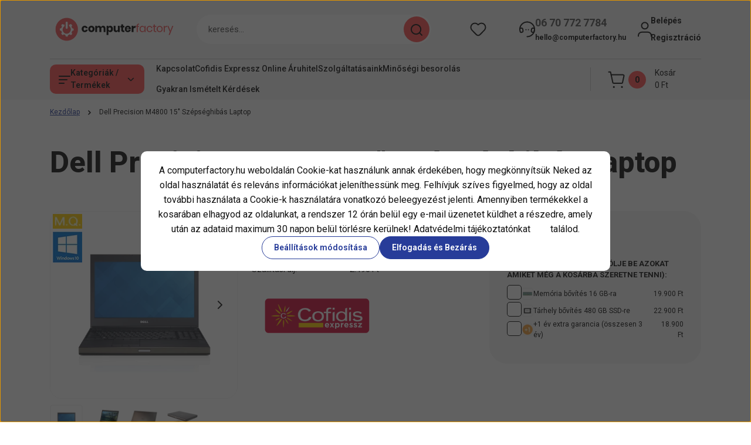

--- FILE ---
content_type: text/css; charset=utf-8
request_url: https://computerfactory.cdn.shoprenter.hu/catalog/view/theme/hamburg_global/minified/template/assets/component-product-tags.css?v=1734708841.1765104353.computerfactory
body_size: 155
content:
.tags{--product-page-left-gutter:80px;margin-top:var(--product-page-left-gutter);border-radius:var(--corner_10)}.tags__title{margin-right:5px}.tags__link:not(:last-child):after{content:",";margin-right:2px}@media (min-width:992px){.tags{border-radius:var(--corner_30)}}